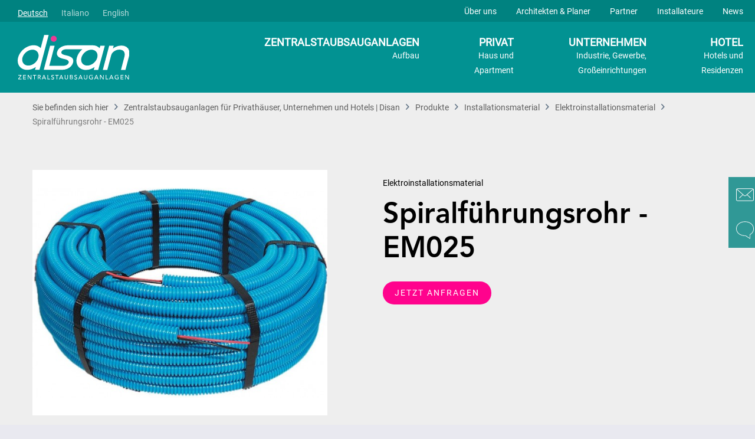

--- FILE ---
content_type: text/html; charset=UTF-8
request_url: https://www.disan.com/de/produkte/installationsmaterial/elektroinstallationsmaterial/130/spiralfuehrungsrohr-em025
body_size: 8834
content:
<!DOCTYPE html> <html class="no-js" lang="de" itemscope="itemscope" itemtype="https://schema.org/WebPage"> <head> <meta charset="utf-8"> <meta name="author" content="" /> <meta name="robots" content="index,follow" /> <meta name="keywords" content="Artikel, Nr., Spiralführungsrohr, Flexibles, erhältlich: 25, IMQ, CE, überein, 93/68/EWG, 72/73/EWG, Niederspannungsrichtlinie, stimmen, EM100   Elektrozubehör, EM050 100, EM025 50, Längen, Spiralführungsrohr Das, verschiedenen, Rollen, Kupferkabel. Das" /> <meta name="description" content="Flexibles Spiralführungsrohr Das Rohr ist feuersicher und hat einen Durchmesser von 16 mm. Im Inneren befindet sich ein isolierter Kupferkabel. Das Spiralführungsrohr ist in Rollen in verschiedenen L…" /> <meta property="og:type" content="product" /> <meta property="og:site_name" content="Zentralstaubsauganlagen für Privathäuser, Unternehmen und Hotels | Disan" /> <meta property="og:url" content="https://www.disan.com/de/produkte/installationsmaterial/elektroinstallationsmaterial/130/spiralfuehrungsrohr-em025" /> <meta property="og:title" content="Spiralführungsrohr - EM025" /> <meta property="og:description" content="Flexibles Spiralführungsrohr Das Rohr ist feuersicher und hat einen Durchmesser von 16 mm. Im Inneren befindet sich ein isolierter Kupferkabel. Das Spiralführungsrohr ist in Rollen in…" /> <meta property="og:image" content="https://www.disan.com/media/image/ed/af/de/Spiralfuhrungsrohr-EM050.jpg" /> <meta property="product:brand" content="Disan" /> <meta property="product:price" content="1,00" /> <meta property="product:product_link" content="https://www.disan.com/de/produkte/installationsmaterial/elektroinstallationsmaterial/130/spiralfuehrungsrohr-em025" /> <meta name="twitter:card" content="product" /> <meta name="twitter:site" content="Zentralstaubsauganlagen für Privathäuser, Unternehmen und Hotels | Disan" /> <meta name="twitter:title" content="Spiralführungsrohr - EM025" /> <meta name="twitter:description" content="Flexibles Spiralführungsrohr Das Rohr ist feuersicher und hat einen Durchmesser von 16 mm. Im Inneren befindet sich ein isolierter Kupferkabel. Das Spiralführungsrohr ist in Rollen in…" /> <meta name="twitter:image" content="https://www.disan.com/media/image/ed/af/de/Spiralfuhrungsrohr-EM050.jpg" /> <meta itemprop="copyrightHolder" content="Zentralstaubsauganlagen für Privathäuser, Unternehmen und Hotels | Disan" /> <meta itemprop="copyrightYear" content="2014" /> <meta itemprop="isFamilyFriendly" content="True" /> <meta itemprop="image" content="https://www.disan.com/media/image/6e/bb/d1/Logo-white-DEsbxOrPjjyDa5Y.png" /> <meta name="viewport" content="width=device-width, initial-scale=1.0, user-scalable=no"> <meta name="mobile-web-app-capable" content="yes"> <meta name="apple-mobile-web-app-title" content="Zentralstaubsauganlagen für Privathäuser, Unternehmen und Hotels | Disan"> <meta name="apple-mobile-web-app-capable" content="yes"> <meta name="apple-mobile-web-app-status-bar-style" content="default"> <link rel="alternate" hreflang="x-default" href="https://www.disan.com/de/produkte/installationsmaterial/elektroinstallationsmaterial/130/spiralfuehrungsrohr-em025" /> <link rel="alternate" hreflang="it" href="https://www.disan.com/it/prodotti/materiale-per-l-impiantistica/complementi-per-impianto-elettrico/130/tubo-flessibile-preinfilato-em025" /> <link rel="alternate" hreflang="en" href="https://www.disan.com/en/products/installation-material/components-for-electric-system/130/remote-control-wire-em025" /> <link rel="apple-touch-icon-precomposed" href="/themes/Frontend/Responsive/frontend/_public/src/img/apple-touch-icon-precomposed.png"> <link rel="shortcut icon" href="https://www.disan.com/media/unknown/c3/39/g0/favicon5837ef4a19f91.ico"> <meta name="msapplication-navbutton-color" content="#D9400B" /> <meta name="application-name" content="Zentralstaubsauganlagen für Privathäuser, Unternehmen und Hotels | Disan" /> <meta name="msapplication-starturl" content="https://www.disan.com/de/" /> <meta name="msapplication-window" content="width=1024;height=768" /> <meta name="msapplication-TileImage" content="/themes/Frontend/Responsive/frontend/_public/src/img/win-tile-image.png"> <meta name="msapplication-TileColor" content="#D9400B"> <meta name="theme-color" content="#D9400B" /> <link rel="canonical" href="https://www.disan.com/de/produkte/installationsmaterial/elektroinstallationsmaterial/130/spiralfuehrungsrohr-em025" /> <title itemprop="name"> Flexibles Spiralführungsrohr | Zentralstaubsauganlagen für Privathäuser, Unternehmen und Hotels | Disan</title> <link href="/web/cache/1727104268_025b7298ce753387990fa4be8a904f50.css" media="all" rel="stylesheet" type="text/css" /> </head> <body class="is--ctl-detail is--act-index" > <div class="swag-cookie-permission" data-cookieForwardTo="de/cookies" data-shopId="1" data-cookiePermissionUrl="/de/widgets/SwagCookiePermission/isAffectedUser" data-cookieMode="1"> <div class="cookie-bar" style="display: none; background-color:#008e86"> <p class="bar--paragraph">Diese Seite benötigt Cookies. Sind Sie mit der Nutzung von Cookies einverstanden? <a href="#" class="cp-enable cp-btn" title="Ja"> <span class="cp-yes-icon cp-icon"></span> <span class="cp-btn-label">Ja</span> </a> <a href="#" class="cp-disable cp-btn" title="Nein"> <span class="cp-no-icon cp-icon"></span> <span class="cp-btn-label">Nein</span> </a> </p> </div> </div> <div class="page-wrap"> <noscript class="noscript-main"> <div class="alert is--warning"> <div class="alert--icon"> <i class="icon--element icon--warning"></i> </div> <div class="alert--content"> Um Zentralstaubsauganlagen&#x20;f&#xFC;r&#x20;Privath&#xE4;user,&#x20;Unternehmen&#x20;und&#x20;Hotels&#x20;&#x7C;&#x20;Disan in vollem Umfang nutzen zu k&ouml;nnen, empfehlen wir Ihnen Javascript in Ihrem Browser zu aktiveren. </div> </div> </noscript> <header class="header-main"> <nav class="header-top-navigation"> <div class="header-top-wrapper">  <div class="top-bar--language navigation--entry entry--service has--drop-down" data-drop-down-menu="true"> <ul class="service--list is--rounded is--left"> <li class="service--entry"> <a class="service--link lang-ref is--active " data-language-id="1" title="Disan"> Deutsch </a> </li> <li class="service--entry"> <a class="service--link lang-ref " data-language-id="3" title="Disan-IT"> Italiano </a> </li> <li class="service--entry"> <a class="service--link lang-ref " data-language-id="4" title="Disan-EN"> English </a> </li> </ul> <form method="post" action="" class="language--form is--hidden"> <select name="__shop" class="language--select" data-auto-submit="true"> <option value="1" selected="selected"> Disan </option> <option value="3" > Disan-IT </option> <option value="4" > Disan-EN </option> </select> <input type="hidden" name="__redirect" value="1"> <span class="arrow"></span> </form> </div>  <ul class="navigation--list header-top-list"> <li class="header-top-item"> <a class="navigation--link header-top-item-link" href="/de/ueber-uns" title="Über uns"> Über uns </a> </li> <li class="header-top-item"> <a class="navigation--link header-top-item-link" href="/de/architekten-planer" title="Architekten &amp; Planer"> Architekten & Planer </a> </li> <li class="header-top-item"> <a class="navigation--link header-top-item-link" href="/de/partner" title="Partner"> Partner </a> </li> <li class="header-top-item"> <a class="navigation--link header-top-item-link" href="/de/installateure" title="Installateure"> Installateure </a> </li> <li class="header-top-item"> <a class="navigation--link header-top-item-link" href="/de/DisanWorld" title="News"> News </a> </li> </ul> </div> </nav> <div class="container header--navigation"> <div class="logo-main block-group" role="banner"> <div class="logo--shop block"> <a class="logo--link-button" href="https://www.disan.com/de/" data-title="Central Vacuum Systems"> <img src="/custom/plugins/Disan/Resources/Themes/Frontend/Disan/frontend/_public/src/img/logo/disan_logo_de.svg" alt="Logo Zentralstaubsauganlagen für Privathäuser, Unternehmen und Hotels | Disan - zur Startseite wechseln" /> </a> </div> </div> <div class="header-shop-navigation"> <ul class="navigation--list header-shop-list"> <li class="navigation--entry entry--menu-left" role="menuitem"> <a class="entry--link entry--trigger btn is--icon-left" href="#offcanvas--left" data-offcanvas="true" data-offCanvasSelector=".sidebar-main"> <i class="fa fa-bars"></i> </a> </li> <li class="header-shop-item is--first "> <a class="navigation--link header-shop-title" href="/de/zentralstaubsaugeranlage" title="ZENTRALSTAUBSAUGANLAGEN"> ZENTRALSTAUBSAUGANLAGEN <span class="header-shop-subtitle">Aufbau</span> </a> </li> <li class="header-shop-item "> <a class="navigation--link header-shop-title" href="/de/privat" title="PRIVAT"> PRIVAT <span class="header-shop-subtitle">Haus und <br> Apartment</span> </a> </li> <li class="header-shop-item "> <a class="navigation--link header-shop-title" href="/de/unternehmen" title="UNTERNEHMEN"> UNTERNEHMEN <span class="header-shop-subtitle">Industrie, Gewerbe, <br> Großeinrichtungen</span> </a> </li> <li class="header-shop-item "> <a class="navigation--link header-shop-title" href="https://www.disan.com/de/hotel" title="HOTEL"> HOTEL <span class="header-shop-subtitle">Hotels und <br> Residenzen</span> </a> </li> </ul> </div> </div> </header> <aside class="off-canvas sidebar-main is--right"> <div class="navigation--smartphone"> <ul class="navigation--list "> <li class="navigation--entry entry--close-off-canvas"> <a href="#close-categories-menu" title="Menü schließen" class="navigation--link"> <i class="icon--arrow-right"></i> </a> </li> </ul> <div class="mobile--switches">  <div class="top-bar--language navigation--entry entry--service has--drop-down" data-drop-down-menu="true"> <ul class="service--list is--rounded is--left"> <li class="service--entry"> <a class="service--link lang-ref is--active " data-language-id="1" title="Disan"> Deutsch </a> </li> <li class="service--entry"> <a class="service--link lang-ref " data-language-id="3" title="Disan-IT"> Italiano </a> </li> <li class="service--entry"> <a class="service--link lang-ref " data-language-id="4" title="Disan-EN"> English </a> </li> </ul> <form method="post" action="" class="language--form is--hidden"> <select name="__shop" class="language--select" data-auto-submit="true"> <option value="1" selected="selected"> Disan </option> <option value="3" > Disan-IT </option> <option value="4" > Disan-EN </option> </select> <input type="hidden" name="__redirect" value="1"> <span class="arrow"></span> </form> </div>  </div> </div> <div class="sidebar--categories-wrapper" data-subcategory-nav="true" data-mainCategoryId="3" data-categoryId="" data-fetchUrl=""> <div class="categories--headline navigation--headline"> Kategorien </div> <div class="sidebar--categories-navigation"> <ul class="navigation--list header-shop-list"> <li class="header-shop-item"> <a class="navigation--link header-shop-title" href="/de/zentralstaubsaugeranlage" title="ZENTRALSTAUBSAUGANLAGEN"> ZENTRALSTAUBSAUGANLAGEN </a> </li> <li class="header-shop-item"> <a class="navigation--link header-shop-title" href="/de/privat" title="PRIVAT"> PRIVAT </a> </li> <li class="header-shop-item"> <a class="navigation--link header-shop-title" href="/de/unternehmen" title="UNTERNEHMEN"> UNTERNEHMEN </a> </li> <li class="header-shop-item"> <a class="navigation--link header-shop-title" href="https://www.disan.com/de/hotel" title="HOTEL"> HOTEL </a> </li> <li class="header-shop-item"> <a class="is--uppercase navigation--link header-shop-title" href="https://www.disan.com/de/produkte/" title="Produkte" > Produkte </a> <ul class="subcategories--list navigation--list header-shop-list"> <li class="header-shop-item"> <a class="is--uppercase navigation--link header-shop-title" href="https://www.disan.com/de/produkte/zentralstaubsauganlagen/" title="Zentralstaubsauganlagen" > Zentralstaubsauganlagen </a> </li> <li class="header-shop-item"> <a class="is--uppercase navigation--link header-shop-title" href="https://www.disan.com/de/produkte/inthewall/" title="InTheWall" > InTheWall </a> </li> <li class="header-shop-item"> <a class="is--uppercase navigation--link header-shop-title" href="https://www.disan.com/de/produkte/zubehoer/" title="Zubehör" > Zubehör </a> </li> <li class="header-shop-item"> <a class="is--uppercase navigation--link header-shop-title" href="https://www.disan.com/de/produkte/ersatzteile/" title="Ersatzteile" > Ersatzteile </a> </li> <li class="header-shop-item"> <a class="is--uppercase navigation--link header-shop-title" href="https://www.disan.com/de/produkte/installationsmaterial/" title="Installationsmaterial" > Installationsmaterial </a> </li> <li class="header-shop-item"> <a class="is--uppercase navigation--link header-shop-title" href="https://www.disan.com/de/produkte/sauggarnituren/" title="Sauggarnituren" > Sauggarnituren </a> </li> </ul> </li> </ul> </div> <div class="sidebar-footer-block"> <ul class="navigation--list header-top-list"> <li class="header-top-item"> <a class="navigation--link header-top-item-link " href="/de/ueber-uns" title="Über uns"> Über uns </a> </li> <li class="header-top-item"> <a class="navigation--link header-top-item-link " href="/de/architekten-planer" title="Architekten &amp; Planer"> Architekten & Planer </a> </li> <li class="header-top-item"> <a class="navigation--link header-top-item-link " href="/de/partner" title="Partner"> Partner </a> </li> <li class="header-top-item"> <a class="navigation--link header-top-item-link " href="/de/installateure" title="Installateure"> Installateure </a> </li> <li class="header-top-item"> <a class="navigation--link header-top-item-link " href="/de/DisanWorld" title="News"> News </a> </li> </ul> </div> </div> </aside> <section class="content-main container block-group"> <nav class="content--breadcrumb block"> <ul class="breadcrumb--list" role="menu" itemscope itemtype="http://schema.org/BreadcrumbList"> <li class="breadcrumb--entry"> <a class="breadcrumb--link" title="Sie befinden sich hier"> <span class="breadcrumb--title">Sie befinden sich hier</span> </a> </li> <li class="breadcrumb--separator"> <i class="icon--arrow-right"></i> </li> <li class="breadcrumb--entry"> <a class="breadcrumb--link" href="https://www.disan.com/de/" title="Zentralstaubsauganlagen für Privathäuser, Unternehmen und Hotels | Disan"> <span class="breadcrumb--title">Zentralstaubsauganlagen für Privathäuser, Unternehmen und Hotels | Disan</span> </a> </li> <li class="breadcrumb--separator"> <i class="icon--arrow-right"></i> </li> <li class="breadcrumb--entry" itemprop="itemListElement" itemscope itemtype="http://schema.org/ListItem"> <a class="breadcrumb--link" href="https://www.disan.com/de/produkte/" title="Produkte" itemprop="item"> <link itemprop="url" href="https://www.disan.com/de/produkte/" /> <span class="breadcrumb--title" itemprop="name">Produkte</span> </a> <meta itemprop="position" content="0" /> </li> <li class="breadcrumb--separator"> <i class="icon--arrow-right"></i> </li> <li class="breadcrumb--entry" itemprop="itemListElement" itemscope itemtype="http://schema.org/ListItem"> <a class="breadcrumb--link" href="https://www.disan.com/de/produkte/installationsmaterial/" title="Installationsmaterial" itemprop="item"> <link itemprop="url" href="https://www.disan.com/de/produkte/installationsmaterial/" /> <span class="breadcrumb--title" itemprop="name">Installationsmaterial</span> </a> <meta itemprop="position" content="1" /> </li> <li class="breadcrumb--separator"> <i class="icon--arrow-right"></i> </li> <li class="breadcrumb--entry" itemprop="itemListElement" itemscope itemtype="http://schema.org/ListItem"> <a class="breadcrumb--link" href="https://www.disan.com/de/produkte/installationsmaterial/elektroinstallationsmaterial/" title="Elektroinstallationsmaterial" itemprop="item"> <link itemprop="url" href="https://www.disan.com/de/produkte/installationsmaterial/elektroinstallationsmaterial/" /> <span class="breadcrumb--title" itemprop="name">Elektroinstallationsmaterial</span> </a> <meta itemprop="position" content="2" /> </li> <li class="breadcrumb--separator"> <i class="icon--arrow-right"></i> </li> <li class="breadcrumb--entry is--active" itemprop="itemListElement" itemscope itemtype="http://schema.org/ListItem"> <a class="breadcrumb--link" href="#" title="Spiralführungsrohr - EM025" itemprop="item"> <link itemprop="url" href="#" /> <span class="breadcrumb--title" itemprop="name">Spiralführungsrohr - EM025</span> </a> <meta itemprop="position" content="3" /> </li> </ul> </nav> <div class="content-main--inner"> <div class="content--wrapper"> <div class="content product--details" itemscope itemtype="https://schema.org/Product" data-product-navigation="/de/widgets/listing/productNavigation" data-category-id="154" data-main-ordernumber="EM025" data-ajax-wishlist="true" data-compare-ajax="true"> <div class="product--detail-upper block-group"> <div class="product--image-container image-slider" data-image-slider="true" data-image-gallery="true" data-maxZoom="0" data-thumbnails=".image--thumbnails" > <div class="image-slider--container no--thumbnails"> <div class="image-slider--slide"> <div class="image--box image-slider--item"> <span class="image--element" data-img-large="https://www.disan.com/media/image/ac/5c/5c/Spiralfuhrungsrohr-EM050_600x600.jpg" data-img-small="https://www.disan.com/media/image/32/7d/2d/Spiralfuhrungsrohr-EM050_150x150.jpg" data-img-original="https://www.disan.com/media/image/ed/af/de/Spiralfuhrungsrohr-EM050.jpg" data-alt="Spiralführungsrohr EM025"> <span class="image--media"> <img srcset="https://www.disan.com/media/image/ac/5c/5c/Spiralfuhrungsrohr-EM050_600x600.jpg, https://www.disan.com/media/image/97/e0/3f/Spiralfuhrungsrohr-EM050_600x600@2x.jpg 2x" src="https://www.disan.com/media/image/ac/5c/5c/Spiralfuhrungsrohr-EM050_600x600.jpg" alt="Spiralführungsrohr EM025" itemprop="image" /> </span> </span> </div> </div> </div> </div> <div class="product--buybox block"> <meta itemprop="brand" content="Disan"/> <ul class="product--base-info list--unstyled"> <li class="product-title-list"> <p class="product-title"> Elektroinstallationsmaterial </p> </li> <li class="base-info--entry entry--sku"> <meta itemprop="productID" content="133"/> <span class="is--hidden entry--content" itemprop="sku">EM025</span> </li> <li class="base-info--entry entry--name"> <span class="entry--content">Spiralführungsrohr - EM025</span> </li> <li class="quantity-box"> <div class="product--configurator"> </div> </li> <li class="inquire-now-button-container"> <a class="custom-block--button-link" id="inquireNowButton" href="javascript:void(0);">JETZT ANFRAGEN</a> </li> </ul> </div> </div> <div id="detailTabsContainer" class="description-content-box"> <div class="product--description-upper"> <div class="description-header-title-list"> <a href="javascript:void(0);" data-tab-index="0" class="title-name f_tab is--active"> BESCHREIBUNG </a> </div> <div class="first-tab f_tab-content" data-tab-index="0"> <div class="description-content-wrapper"> <p>Das flexible Spiralführungsrohr&nbsp;ist feuersicher und hat einen Durchmesser von 16 mm. Im Inneren befindet sich ein isolierter Kupferkabel.</p> <p>Das Spiralführungsrohr ist in Rollen in verschiedenen Längen erhältlich:</p> <p>25 m - Artikel Nr. EM025<br>50 m - Artikel Nr. EM050<br>100 m - Artikel Nr. EM100</p> <p>Elektrozubehör sowie Spiralführungsrohr stimmen mit der Niederspannungsrichtlinie 72/73/EWG sowie 93/68/EWG überein und sind CE und IMQ geprüft.</p> </div> </div> </div> </div> <div class="tab-menu--cross-selling"> <div class="tab--navigation"> </div> <div class="tab--container-list"> </div> </div> </div> <div class="disan-contact-us-form-content"> <div class="disan-contact-us-form-content-inner"> <div class="contact-us-form-title">Möchten Sie mehr über unsere Lösungen erfahren?</div> <h2 class="contact-us-form-main-title"> Kontaktformular </h2> <p class="contact-us-form-description"> Möchten Sie ein Angebot oder zusätzliche Informationen? Füllen Sie das Kontaktformular aus und wir werden und schnellstmöglich mit Ihnen in Verbindung setzen. </p> <form class="disan-contact-us-form f_disan-contact-us-form" data-action-url="https://www.disan.com/de/DisanContactUs/sendContactEmail" autocomplete="off" method="GET"> <input type="hidden" name="disan_from_page" value="Spiralführungsrohr - EM025"/> <div class="input-field select-option-field semi-field"> <select class="f_input-element" required="required" aria-required="true" id="type" name="type" data-no-fancy-select="true"> <option selected="selected" disabled="disabled" value="">Ich bin*</option> <option>Privatkunde</option> <option>Unternehmen</option> </select> </div> <div class="input-field semi-field"> <input type="text" name="name" class="f_input-element" placeholder="Name*" autocomplete="off"/> </div> <div class="input-field semi-field"> <input type="text" name="company" class="f_input-element" placeholder="Unternehmen*" autocomplete="off"/> </div> <div class="input-field semi-field"> <input type="text" name="phone" class="f_input-element" placeholder="Telefonnummer*" autocomplete="off"/> </div> <div class="input-field"> <input type="text" name="email" class="f_input-element" placeholder="E-Mail Adresse*" autocomplete="off"/> </div> <div class="input-field semi-field"> <input type="text" name="address" class="f_input-element" placeholder="Adresse*" autocomplete="off"/> </div> <div class="input-field semi-field"> <input type="text" name="zip" class="f_input-element" placeholder="PLZ*" autocomplete="off"/> </div> <div class="input-field semi-field"> <input type="text" name="city" class="f_input-element" placeholder="Stadt*" autocomplete="off"/> </div> <div class="input-field select-option-field semi-field"> <select class="f_input-element" required="required" aria-required="true" id="country" name="country" data-no-fancy-select="true"> <option selected="selected" disabled="disabled" value="">Land*</option> <option value="Armenia">Armenia</option> <option value="Belarus">Belarus</option> <option value="Bosnia and Herzegovina">Bosnia and Herzegovina</option> <option value="China">China</option> <option value="Croatia">Croatia</option> <option value="Egypt">Egypt</option> <option value="Indien">Indien</option> <option value="Iran">Iran</option> <option value="Malaysia">Malaysia</option> <option value="Russia">Russia</option> <option value="Saudi Arabia">Saudi Arabia</option> <option value="Singapore">Singapore</option> <option value="Slovenia">Slovenia</option> <option value="South Korea">South Korea</option> <option value="Taiwan">Taiwan</option> <option value="Türkei">Türkei</option> <option value="Austria">Austria</option> <option value="Deutschland">Deutschland</option> <option value="Australia">Australia</option> <option value="Belgium">Belgium</option> <option value="Brazil">Brazil</option> <option value="Canada">Canada</option> <option value="Czech Republic">Czech Republic</option> <option value="Denmark">Denmark</option> <option value="Finnland">Finnland</option> <option value="Frankreich">Frankreich</option> <option value="Greece">Greece</option> <option value="Hungary">Hungary</option> <option value="Irland">Irland</option> <option value="Island">Island</option> <option value="Israel">Israel</option> <option value="Italy">Italy</option> <option value="Japan">Japan</option> <option value="Liechtenstein">Liechtenstein</option> <option value="Luxemburg">Luxemburg</option> <option value="Namibia">Namibia</option> <option value="Netherlands">Netherlands</option> <option value="Norway">Norway</option> <option value="Poland">Poland</option> <option value="Portugal">Portugal</option> <option value="Romania">Romania</option> <option value="Slovakia">Slovakia</option> <option value="Spain">Spain</option> <option value="Sweden">Sweden</option> <option value="Switzerland">Switzerland</option> <option value="Turkey">Turkey</option> <option value="UK">UK</option> <option value="United Arab Emirates">United Arab Emirates</option> <option value="USA">USA</option> </select> </div> <div class="input-field textarea-field"> <textarea name="message" class="f_input-element" placeholder="Nachricht*"></textarea> </div> <div class="checkboxes-content"> <label class="checkbox-content"> <input class="hidden-input f_checkbox" type="checkbox" name="policy"> <span class="checkbox-square"></span> Datenschutzerkl&auml;rung (<a href="https://www.disan.com/de/datenschutzerklaerung" title="Datenschutzerklärung">Info</a>) </label> <label class="checkbox-content"> <input class="hidden-input f_checkbox" type="checkbox" name="newsletter"> <span class="checkbox-square"></span> Newsletter </label> </div> <div class="buttons-content"> <button class="submit-button f_submit-button custom-block--button-link" type="submit">ABSENDEN</button> </div> <div class="clear"></div> <p class="success-message f_success-message" style="display: none;">Die Anfrage wurde erfolgreich versendet.</p> <p class="error-message f_error-message" style="display: none;">Beim Senden der Nachricht ist ein Fehler aufgetreten.</p> <p class="error-message f_invalid-email" style="display: none;">Please, enter a valid email address.</p> <p class="error-message f_empty-fields" style="display: none;">You cannot leave the field(s) empty.</p> <div class="f_contactUsOverlay disan--contact-us-overlay is--hidden"> </div> </form> </div> </div> </div> </div> </section> <footer class="footer-main"> <div class="container"> <div class="footer--columns block-group"> <div class="footer--column column--menu block"> <p class="column--headline"> FIRMENSITZ </p> <div class="column--content js--collapse-target"> <p class="column--address"> Mitterweg Bozner Boden 13/A<br/> I-39100 Bozen </p> <p class="column--hotline"> +39 0471 971 000 <br/> info@disan.com </p> </div> </div> <div class="footer--column column--menu block"> <p class="column--headline"> LINKS </p> <div class="column--content js--collapse-target"> <ul class="footer-link-list navigation--list"> <li class="footer-link-item"> <a class="footer-link-link navigation--link" href="https://www.disan.com/de/das-unternehmen" title="Das Unternehmen"> Das Unternehmen </a> </li> <li class="footer-link-item"> <a class="footer-link-link navigation--link" href="https://www.disan.com/de/Filialfinder" title="Store &amp; Dealer Locator"> Store & Dealer Locator </a> </li> <li class="footer-link-item"> <a class="footer-link-link navigation--link" href="https://www.disan.com/de/jobs-karriere" title="Jobs &amp; Karriere"> Jobs & Karriere </a> </li> <li class="footer-link-item"> <a class="footer-link-link navigation--link" href="https://www.disan.com/de/zertifikate" title="Zertifikate"> Zertifikate </a> </li> </ul> </div> </div> <div class="footer--column column--menu block"> <p class="column--headline is--uppercase"> Produkte </p> <div class="column--content js--collapse-target"> <ul class="footer-link-list navigation--list"> <li class="footer-link-item"> <a class="footer-link-link navigation--link" href="https://www.disan.com/de/produkte/zentralstaubsauganlagen/" title="Zentralstaubsauganlagen" target="_blank"> Zentralstaubsauganlagen </a> </li> <li class="footer-link-item"> <a class="footer-link-link navigation--link" href="https://www.disan.com/de/produkte/inthewall/" title="InTheWall" target="_blank"> InTheWall </a> </li> <li class="footer-link-item"> <a class="footer-link-link navigation--link" href="https://www.disan.com/de/produkte/zubehoer/" title="Zubehör" target="_blank"> Zubehör </a> </li> <li class="footer-link-item"> <a class="footer-link-link navigation--link" href="https://www.disan.com/de/produkte/ersatzteile/" title="Ersatzteile" target="_blank"> Ersatzteile </a> </li> <li class="footer-link-item"> <a class="footer-link-link navigation--link" href="https://www.disan.com/de/produkte/installationsmaterial/" title="Installationsmaterial" target="_blank"> Installationsmaterial </a> </li> <li class="footer-link-item"> <a class="footer-link-link navigation--link" href="https://www.disan.com/de/produkte/sauggarnituren/" title="Sauggarnituren" target="_blank"> Sauggarnituren </a> </li> </ul> </div> </div> <div class="footer--column column--menu block"> <p class="column--headline"> DOWNLOADS </p> <div class="column--content js--collapse-target"> <ul class="footer-link-list navigation--list"> <li class="footer-link-item"> <a class="footer-link-link navigation--link" href="https://www.disan.com/media/pdf/05/b8/4c/PR014-DE-230424.pdf" title="Produktkatalog" target="_blank"> Produktkatalog </a> </li> <li class="footer-link-item"> <a class="footer-link-link navigation--link" href="https://www.disan.com/de/alle-downloads" title="Alle Downloads"> Alle Downloads </a> </li> </ul> </div> </div> </div> <div class="footer-middle"> <div class="left-container"> <div class="left-container-wrapper"> <ul class="social-network-list"> <li class="social-network-list-item"><p>FOLGEN SIE UNS AUF: </p></li> <li class="social-network-list-item"><a target="_blank" href="https://www.linkedin.com/company/disan-gmbh/" class="social-network-link linkedin" rel="nofollow noopener"></a></li> <li class="social-network-list-item"><a target="_blank" href="https://www.facebook.com/Disan-141238952653361" class="social-network-link facebook" rel="nofollow noopener"></a></li> <li class="social-network-list-item"><a target="_blank" href="https://www.youtube.com/channel/UC7XroWpQjIT1KwkP9vhqZ3g?view_as=subscriber" class="social-network-link youtube" rel="nofollow noopener"></a></li> <li class="social-network-list-item"><a target="_blank" href="https://www.instagram.com/disanofficial/?hl=de" class="social-network-link instagram" rel="nofollow noopener"></a></li> </ul> </div> </div> <div class="right-container"> <div class="partner-block"> <a href="/de/shopware.php?sViewport=forms&sFid=5" class="partner-block-link"> <p class="title">PARTNER WERDEN</p> <p class="description">Werden Sie Disan Partner und profitieren Sie von den zahlreichen Vorteilen!</p> </a> </div> </div> </div> <div class="footer--bottom"> <div class="footer--bottom-wrapper"> <ul class="footer-bottom-list"> <li class="footer-bottom-item"> <span class="footer-bottom-link"> © Disan GmbH </span> </li> <li class="footer-bottom-item dont-style"><span>.</span></li> <li class="footer-bottom-item"> <a class="footer-bottom-link navigation--link" href="https://www.disan.com/de/custom/index/sCustom/163" title="Karriere" target="de/custom/index/sCustom/129"> Karriere </a> </li> <li class="footer-bottom-item dont-style"><span>.</span></li> <li class="footer-bottom-item"> <a class="footer-bottom-link navigation--link" href="https://www.disan.com/de/impressum" title="Impressum"> Impressum </a> </li> <li class="footer-bottom-item dont-style"><span>.</span></li> <li class="footer-bottom-item"> <a class="footer-bottom-link navigation--link" href="https://www.disan.com/de/datenschutzerklaerung" title="Datenschutzerklärung"> Datenschutzerklärung </a> </li> <li class="footer-bottom-item dont-style"><span>.</span></li> <li class="footer-bottom-item"> <a class="footer-bottom-link navigation--link" href="https://www.disan.com/de/cookies" title="Cookies"> Cookies </a> </li> <li class="footer-bottom-item dont-style"><span>.</span></li> <li class="footer-bottom-item"> <a class="footer-bottom-link navigation--link" href="https://disan.com/de/storelocator" title="Site Map"> Site Map </a> </li> </ul> </div> </div> <div class="right-contact-wrapper"> <a class="email" href="https://www.disan.com/de/kontaktformular" target="_blank">Kontakt</a> <a class="message" href="https://tawk.to/chat/5c49cc7aab5284048d0e66e0/default" target="_blank" rel="nofollow noopener">Chat</a> </div> </div> </footer> </div> <script id="footer--js-inline">
var Neti = Neti || {};
Neti.globalStoreCountriesIsoString = ['ES','PT','EE','LT','RU','BY','PL','SK','DE','BG','HU','RO','AT','TW','HR','CH','AM','FR','SI','AE','RS','GR','IE','TR','CY','CZ','LU','IQ','IN','IL','BE','UA','AZ','OM','LV','BR','SG','IT'];
var timeNow = 1767324821;
var secureShop = true;
var asyncCallbacks = [];
document.asyncReady = function (callback) {
asyncCallbacks.push(callback);
};
var controller = controller || {"vat_check_enabled":"","vat_check_required":"","register":"https:\/\/www.disan.com\/de\/register","checkout":"https:\/\/www.disan.com\/de\/checkout","ajax_search":"https:\/\/www.disan.com\/de\/ajax_search","ajax_cart":"https:\/\/www.disan.com\/de\/checkout\/ajaxCart","ajax_validate":"https:\/\/www.disan.com\/de\/register","ajax_add_article":"https:\/\/www.disan.com\/de\/checkout\/addArticle","ajax_listing":"\/de\/widgets\/listing\/listingCount","ajax_cart_refresh":"https:\/\/www.disan.com\/de\/checkout\/ajaxAmount","ajax_address_selection":"https:\/\/www.disan.com\/de\/address\/ajaxSelection","ajax_address_editor":"https:\/\/www.disan.com\/de\/address\/ajaxEditor"};
var snippets = snippets || { "noCookiesNotice": "Es wurde festgestellt, dass Cookies in Ihrem Browser deaktiviert sind. Um Zentralstaubsauganlagen\x20f\u00FCr\x20Privath\u00E4user,\x20Unternehmen\x20und\x20Hotels\x20\x7C\x20Disan in vollem Umfang nutzen zu k\u00f6nnen, empfehlen wir Ihnen, Cookies in Ihrem Browser zu aktiveren." };
var themeConfig = themeConfig || {"offcanvasOverlayPage":true};
var lastSeenProductsConfig = lastSeenProductsConfig || {"baseUrl":"\/de","shopId":1,"noPicture":"\/themes\/Frontend\/Responsive\/frontend\/_public\/src\/img\/no-picture.jpg","productLimit":"5","currentArticle":{"articleId":130,"linkDetailsRewritten":"https:\/\/www.disan.com\/de\/produkte\/installationsmaterial\/elektroinstallationsmaterial\/130\/spiralfuehrungsrohr-em025?c=154","articleName":"Spiralf\u00fchrungsrohr - EM025","imageTitle":"Spiralf\u00fchrungsrohr EM025","images":[{"source":"https:\/\/www.disan.com\/media\/image\/32\/7d\/2d\/Spiralfuhrungsrohr-EM050_150x150.jpg","retinaSource":"https:\/\/www.disan.com\/media\/image\/43\/b8\/1f\/Spiralfuhrungsrohr-EM050_150x150@2x.jpg","sourceSet":"https:\/\/www.disan.com\/media\/image\/32\/7d\/2d\/Spiralfuhrungsrohr-EM050_150x150.jpg, https:\/\/www.disan.com\/media\/image\/43\/b8\/1f\/Spiralfuhrungsrohr-EM050_150x150@2x.jpg 2x"},{"source":"https:\/\/www.disan.com\/media\/image\/0d\/18\/e2\/Spiralfuhrungsrohr-EM050_300x300.jpg","retinaSource":"https:\/\/www.disan.com\/media\/image\/58\/1f\/2d\/Spiralfuhrungsrohr-EM050_300x300@2x.jpg","sourceSet":"https:\/\/www.disan.com\/media\/image\/0d\/18\/e2\/Spiralfuhrungsrohr-EM050_300x300.jpg, https:\/\/www.disan.com\/media\/image\/58\/1f\/2d\/Spiralfuhrungsrohr-EM050_300x300@2x.jpg 2x"},{"source":"https:\/\/www.disan.com\/media\/image\/ac\/5c\/5c\/Spiralfuhrungsrohr-EM050_600x600.jpg","retinaSource":"https:\/\/www.disan.com\/media\/image\/97\/e0\/3f\/Spiralfuhrungsrohr-EM050_600x600@2x.jpg","sourceSet":"https:\/\/www.disan.com\/media\/image\/ac\/5c\/5c\/Spiralfuhrungsrohr-EM050_600x600.jpg, https:\/\/www.disan.com\/media\/image\/97\/e0\/3f\/Spiralfuhrungsrohr-EM050_600x600@2x.jpg 2x"},{"source":"https:\/\/www.disan.com\/media\/image\/0c\/38\/2b\/Spiralfuhrungsrohr-EM050_1280x1280.jpg","retinaSource":"https:\/\/www.disan.com\/media\/image\/ff\/26\/b4\/Spiralfuhrungsrohr-EM050_1280x1280@2x.jpg","sourceSet":"https:\/\/www.disan.com\/media\/image\/0c\/38\/2b\/Spiralfuhrungsrohr-EM050_1280x1280.jpg, https:\/\/www.disan.com\/media\/image\/ff\/26\/b4\/Spiralfuhrungsrohr-EM050_1280x1280@2x.jpg 2x"}]}};
var csrfConfig = csrfConfig || {"generateUrl":"\/de\/csrftoken","basePath":"\/","shopId":1};
var statisticDevices = [
{ device: 'mobile', enter: 0, exit: 767 },
{ device: 'tablet', enter: 768, exit: 1259 },
{ device: 'desktop', enter: 1260, exit: 5160 }
];
var cookieRemoval = cookieRemoval || 0;
</script> <script>
var datePickerGlobalConfig = datePickerGlobalConfig || {
locale: {
weekdays: {
shorthand: ['So', 'Mo', 'Di', 'Mi', 'Do', 'Fr', 'Sa'],
longhand: ['Sonntag', 'Montag', 'Dienstag', 'Mittwoch', 'Donnerstag', 'Freitag', 'Samstag']
},
months: {
shorthand: ['Jan', 'Feb', 'Mär', 'Apr', 'Mai', 'Jun', 'Jul', 'Aug', 'Sep', 'Okt', 'Nov', 'Dez'],
longhand: ['Januar', 'Februar', 'März', 'April', 'Mai', 'Juni', 'Juli', 'August', 'September', 'Oktober', 'November', 'Dezember']
},
firstDayOfWeek: 1,
weekAbbreviation: 'KW',
rangeSeparator: ' bis ',
scrollTitle: 'Zum Wechseln scrollen',
toggleTitle: 'Zum Öffnen klicken',
daysInMonth: [31, 28, 31, 30, 31, 30, 31, 31, 30, 31, 30, 31]
},
dateFormat: 'Y-m-d',
timeFormat: ' H:i:S',
altFormat: 'j. F Y',
altTimeFormat: ' - H:i'
};
</script> <script type="text/javascript">
function initNetiStoreLocatorSearch () {
var interval = window.setInterval(function() {
if ("function" !== typeof _initNetiStoreLocatorSearch) {
return;
}
_initNetiStoreLocatorSearch();
window.clearInterval(interval);
}, 500);
}
</script> <script
async
defer
type="text/javascript" src="https://maps.google.com/maps/api/js?v=3&libraries=places
&language=de_DE
&key=AIzaSyD0LVl_6tttr_FmEPfJUfqoe5OoG-sCR5A            " ></script> <script>
window.basketData = {
hasData: false,
data:[]
};
</script> <div data-googleAnalytics="true" data-googleConversionID="" data-googleConversionLabel="" data-googleConversionLanguage="" data-googleTrackingID="UA-108153679-1" data-googleAnonymizeIp="1" data-googleOptOutCookie="" data-googleTrackingLibrary="ua" data-realAmount="" data-showCookieNote="" data-cookieNoteMode="0" > </div> <script async src="/web/cache/1727104268_025b7298ce753387990fa4be8a904f50.js" id="main-script"></script> <script>
/**
* Wrap the replacement code into a function to call it from the outside to replace the method when necessary
*/
var replaceAsyncReady = window.replaceAsyncReady = function() {
document.asyncReady = function (callback) {
if (typeof callback === 'function') {
window.setTimeout(callback.apply(document), 0);
}
};
};
document.getElementById('main-script').addEventListener('load', function() {
if (!asyncCallbacks) {
return false;
}
for (var i = 0; i < asyncCallbacks.length; i++) {
if (typeof asyncCallbacks[i] === 'function') {
asyncCallbacks[i].call(document);
}
}
replaceAsyncReady();
});
</script>  <script type="text/javascript">
var Tawk_API=Tawk_API||{}, Tawk_LoadStart=new Date();
(function(){
var s1=document.createElement("script"),
s0=document.getElementsByTagName("script")[0];
s1.async=true;
s1.src='https://embed.tawk.to/5c49cc7aab5284048d0e66e0/default';
s1.charset='UTF-8';
s1.setAttribute('crossorigin','*');
s0.parentNode.insertBefore(s1,s0);
})();
</script>  </body> </html>

--- FILE ---
content_type: text/plain
request_url: https://www.google-analytics.com/j/collect?v=1&_v=j102&aip=1&a=1825477312&t=pageview&_s=1&dl=https%3A%2F%2Fwww.disan.com%2Fde%2Fprodukte%2Finstallationsmaterial%2Felektroinstallationsmaterial%2F130%2Fspiralfuehrungsrohr-em025&ul=en-us%40posix&dt=Flexibles%20Spiralf%C3%BChrungsrohr%20%7C%20Zentralstaubsauganlagen%20f%C3%BCr%20Privath%C3%A4user%2C%20Unternehmen%20und%20Hotels%20%7C%20Disan&sr=1280x720&vp=1280x720&_u=YEBAAAABCAAAACAAI~&jid=1425438831&gjid=1152364793&cid=47716951.1767324823&tid=UA-108153679-1&_gid=242998950.1767324823&_r=1&_slc=1&z=1267055021
body_size: -449
content:
2,cG-01XPK0VSVY

--- FILE ---
content_type: image/svg+xml
request_url: https://www.disan.com/custom/plugins/Disan/Resources/Themes/Frontend/Disan/frontend/_public/src/img/svg/instagram.svg
body_size: 485
content:
<?xml version="1.0" encoding="utf-8"?>
<!-- Generator: Adobe Illustrator 18.1.0, SVG Export Plug-In . SVG Version: 6.00 Build 0)  -->
<svg version="1.1" id="Capa_1" xmlns="http://www.w3.org/2000/svg" xmlns:xlink="http://www.w3.org/1999/xlink" x="0px" y="0px"
	 viewBox="206 -206 512 512" enable-background="new 206 -206 512 512" xml:space="preserve">
<g>
	<path fill="#088E8C" d="M337.6-120h251.5c23.9,0,43.4,17.7,43.4,43.4v251.5c0,25.7-19.5,43.4-43.4,43.4H337.6
		c-23.9,0-43.4-17.7-43.4-43.4V-76.6C294.2-102.3,313.7-120,337.6-120L337.6-120z M540.7-82.4c-8.4,0-15.2,6.9-15.2,15.2v36.5
		c0,8.4,6.8,15.2,15.2,15.2h38.2c8.4,0,15.2-6.9,15.2-15.2v-36.5c0-8.4-6.9-15.2-15.2-15.2H540.7L540.7-82.4z M594.3,23.1h-29.8
		c2.8,9.2,4.3,18.9,4.3,29c0,56.3-47.1,101.9-105.2,101.9c-58.1,0-105.2-45.6-105.2-101.9c0-10.1,1.5-19.8,4.3-29h-31.1V166
		c0,7.4,6.1,13.5,13.5,13.5h235.6c7.4,0,13.5-6.1,13.5-13.5L594.3,23.1L594.3,23.1z M463.7-17.4c-37.5,0-68,29.5-68,65.8
		s30.4,65.8,68,65.8c37.5,0,68-29.5,68-65.8S501.2-17.4,463.7-17.4z"/>
</g>
</svg>


--- FILE ---
content_type: image/svg+xml
request_url: https://www.disan.com/custom/plugins/Disan/Resources/Themes/Frontend/Disan/frontend/_public/src/img/svg/group-icon.svg
body_size: 651
content:
<?xml version="1.0" encoding="utf-8"?>
<!-- Generator: Adobe Illustrator 23.0.0, SVG Export Plug-In . SVG Version: 6.00 Build 0)  -->
<svg version="1.1" id="Layer_1" xmlns="http://www.w3.org/2000/svg" xmlns:xlink="http://www.w3.org/1999/xlink" x="0px" y="0px"
	 viewBox="0 0 69.6 76.3" style="enable-background:new 0 0 69.6 76.3;" xml:space="preserve">
<style type="text/css">
	.st0{fill:none;stroke:#FFFFFF;stroke-width:2;stroke-miterlimit:10;}
	.st1{fill:#FFFFFF;}
</style>
<g>
	<g>
		<path class="st0" d="M22.6,13C15.5,15.8,8.9,24.3,8.9,36.1"/>
		<g>
			<polygon class="st1" points="17.8,11 22.1,13.2 19.9,17.5 22.7,16.6 24.8,12.3 20.5,10.1 			"/>
		</g>
	</g>
</g>
<circle class="st0" cx="34.4" cy="9.2" r="5.4"/>
<g>
	<g>
		<path class="st0" d="M43.4,12.7c7.5,0.7,15.8,8.7,16.3,21"/>
		<g>
			<polygon class="st1" points="56.2,29.7 59.6,33.1 63,29.7 63,32.6 59.6,36 56.2,32.6 			"/>
		</g>
	</g>
</g>
<g>
	<g>
		<path class="st0" d="M45.2,59c-5.8,3.5-13,3.8-19.1,1.1"/>
		<g>
			<polygon class="st1" points="31.2,58.8 26.7,60.3 28.2,64.8 25.6,63.5 24.1,59 28.7,57.5 			"/>
		</g>
	</g>
</g>
<g>
	<g>
		<path class="st0" d="M34.7,19.1c0,0-0.2,0,2.4,0s1.6-1,3-1.2c1-0.1,2.2,1.2,2.8,2.1c0.3,0.5,0.5,1,0.5,1.5v6.6
			c0,0,0.1,3.3-2.9,3.3s-8.1,0-8.1,0"/>
	</g>
	<g>
		<path class="st0" d="M34.7,19.1c0,0,0.2,0-2.4,0s-1.6-1-3-1.2c-1-0.1-2.2,1.2-2.8,2.1c-0.3,0.5-0.5,1-0.5,1.5v6.6
			c0,0-0.1,3.3,2.9,3.3s5.8,0,5.8,0"/>
	</g>
</g>
<circle class="st0" cx="57.8" cy="45.8" r="5.4"/>
<g>
	<g>
		<path class="st0" d="M58.2,55.7c0,0-0.2,0,2.4,0s1.6-1,3-1.2c1-0.1,2.2,1.2,2.8,2.1c0.3,0.5,0.5,1,0.5,1.5v6.6
			c0,0,0.1,3.3-2.9,3.3s-8.4,0-8.4,0"/>
	</g>
	<g>
		<path class="st0" d="M58.2,55.7c0,0,0.2,0-2.4,0s-1.6-1-3-1.2c-1-0.1-2.2,1.2-2.8,2.1c-0.3,0.5-0.5,1-0.5,1.5v6.6
			c0,0-0.1,3.3,2.9,3.3s5.8,0,5.8,0"/>
	</g>
</g>
<circle class="st0" cx="11" cy="45.8" r="5.4"/>
<g>
	<g>
		<path class="st0" d="M11.4,55.7c0,0-0.2,0,2.4,0s1.6-1,3-1.2c1-0.1,2.2,1.2,2.8,2.1c0.3,0.5,0.5,1,0.5,1.5v6.6
			c0,0,0.1,3.3-2.9,3.3s-7.8,0-7.8,0"/>
	</g>
	<g>
		<path class="st0" d="M11.4,55.7c0,0,0.2,0-2.4,0s-1.6-1-3-1.2c-1-0.1-2.2,1.2-2.8,2.1c-0.3,0.5-0.5,1-0.5,1.5v6.6
			c0,0-0.1,3.3,2.9,3.3s5.8,0,5.8,0"/>
	</g>
</g>
</svg>


--- FILE ---
content_type: image/svg+xml
request_url: https://www.disan.com/custom/plugins/Disan/Resources/Themes/Frontend/Disan/frontend/_public/src/img/svg/mail.svg
body_size: 714
content:
<?xml version="1.0" encoding="iso-8859-1"?>
<!-- Generator: Adobe Illustrator 19.0.0, SVG Export Plug-In . SVG Version: 6.00 Build 0)  -->
<svg xmlns="http://www.w3.org/2000/svg" xmlns:xlink="http://www.w3.org/1999/xlink" version="1.1" id="Capa_1" x="0px" y="0px" viewBox="0 0 31.012 31.012" style="enable-background:new 0 0 31.012 31.012;" xml:space="preserve" width="512px" height="512px">
<g>
	<g>
		<path d="M25.109,21.51c-0.123,0-0.246-0.045-0.342-0.136l-5.754-5.398c-0.201-0.188-0.211-0.505-0.022-0.706    c0.189-0.203,0.504-0.212,0.707-0.022l5.754,5.398c0.201,0.188,0.211,0.505,0.022,0.706C25.375,21.457,25.243,21.51,25.109,21.51z    " fill="#FFFFFF"/>
		<path d="M5.902,21.51c-0.133,0-0.266-0.053-0.365-0.158c-0.189-0.201-0.179-0.518,0.022-0.706l5.756-5.398    c0.202-0.188,0.519-0.18,0.707,0.022c0.189,0.201,0.179,0.518-0.022,0.706l-5.756,5.398C6.148,21.465,6.025,21.51,5.902,21.51z" fill="#FFFFFF"/>
	</g>
	<path d="M28.512,26.529H2.5c-1.378,0-2.5-1.121-2.5-2.5V6.982c0-1.379,1.122-2.5,2.5-2.5h26.012c1.378,0,2.5,1.121,2.5,2.5v17.047   C31.012,25.408,29.89,26.529,28.512,26.529z M2.5,5.482c-0.827,0-1.5,0.673-1.5,1.5v17.047c0,0.827,0.673,1.5,1.5,1.5h26.012   c0.827,0,1.5-0.673,1.5-1.5V6.982c0-0.827-0.673-1.5-1.5-1.5H2.5z" fill="#FFFFFF"/>
	<path d="M15.506,18.018c-0.665,0-1.33-0.221-1.836-0.662L0.83,6.155C0.622,5.974,0.6,5.658,0.781,5.449   c0.183-0.208,0.498-0.227,0.706-0.048l12.84,11.2c0.639,0.557,1.719,0.557,2.357,0L29.508,5.419   c0.207-0.181,0.522-0.161,0.706,0.048c0.181,0.209,0.16,0.524-0.048,0.706L17.342,17.355   C16.835,17.797,16.171,18.018,15.506,18.018z" fill="#FFFFFF"/>
</g>
<g>
</g>
<g>
</g>
<g>
</g>
<g>
</g>
<g>
</g>
<g>
</g>
<g>
</g>
<g>
</g>
<g>
</g>
<g>
</g>
<g>
</g>
<g>
</g>
<g>
</g>
<g>
</g>
<g>
</g>
</svg>


--- FILE ---
content_type: image/svg+xml
request_url: https://www.disan.com/custom/plugins/Disan/Resources/Themes/Frontend/Disan/frontend/_public/src/img/logo/disan_logo_de.svg
body_size: 1978
content:
<svg xmlns="http://www.w3.org/2000/svg" width="174.215" height="69.5" viewBox="0 0 174.215 69.5"><g transform="translate(-38.436 -37.8)"><path d="M39.2,106.1l3.8-5H39.3v-.9h4.9v.9l-3.8,5h3.9v.9h-5v-.9Z" fill="#fff"/><path d="M46.8,100.2h4.4v.9H47.8v2H51v.9H47.8v2.2h3.6v.9H46.9v-6.9Z" fill="#fff"/><path d="M54,100.2h1.2l3.7,5.6h0v-5.6h.9V107H58.6l-3.8-5.6h0V107H54Z" fill="#fff"/><path d="M64.3,101.1H62.1v-.9h5.3v.9H65.2V107h-.9Z" fill="#fff"/><path d="M69.7,100.2h2.4a3.6,3.6,0,0,1,1.1.2,4.348,4.348,0,0,1,.7.4.864.864,0,0,1,.3.6,1.483,1.483,0,0,1,.1.7,1.268,1.268,0,0,1-.1.6,1.729,1.729,0,0,1-.8.9,1.445,1.445,0,0,1-.7.2l1.9,3.1H73.5l-1.7-3h-1v3h-.9v-6.7Zm.9,3h1.7c.2,0,.3-.1.5-.2l.3-.3c.1-.1.1-.3.1-.6a1.268,1.268,0,0,0-.1-.6c-.1-.1-.2-.3-.3-.3a1.689,1.689,0,0,1-.5-.2H70.6Z" fill="#fff"/><path d="M79,100.2h.8l2.9,6.8H81.6l-.7-1.7H77.7L77,107H76Zm1.6,4.3-1.3-3.1h0L78,104.5Z" fill="#fff"/><path d="M84.9,100.2h.9v5.9h3.1v.9h-4Z" fill="#fff"/><path d="M91.4,105.6a2.651,2.651,0,0,0,.6.5,2.354,2.354,0,0,0,.8.2.9.9,0,0,0,.5-.1.52.52,0,0,0,.4-.2,1.381,1.381,0,0,0,.3-.4.749.749,0,0,0,.1-.5.845.845,0,0,0-.2-.6c-.2-.1-.4-.3-.6-.3a6.891,6.891,0,0,0-.8-.3,2.01,2.01,0,0,1-.8-.4c-.2-.2-.5-.4-.6-.6a1.645,1.645,0,0,1-.2-1,1.268,1.268,0,0,1,.1-.6,2.092,2.092,0,0,1,.4-.6,4.234,4.234,0,0,1,.7-.5,2.959,2.959,0,0,1,1-.2,4.253,4.253,0,0,1,1.1.2,1.8,1.8,0,0,1,.9.6l-.7.7a1,1,0,0,0-.5-.4,1.445,1.445,0,0,0-.7-.2c-.3,0-.5,0-.6.1a1.38,1.38,0,0,0-.4.3c-.1.1-.2.2-.2.3s-.1.2-.1.3a1.445,1.445,0,0,0,.2.7,2.092,2.092,0,0,0,.6.4,6.891,6.891,0,0,0,.8.3,6.889,6.889,0,0,1,.8.3,1.167,1.167,0,0,1,.6.6,1.5,1.5,0,0,1,.2,1,2.92,2.92,0,0,1-.2.9,1.794,1.794,0,0,1-.5.7,2.507,2.507,0,0,1-.7.4,2.769,2.769,0,0,1-.9.1,5.019,5.019,0,0,1-1.2-.2,2.178,2.178,0,0,1-.9-.7Z" fill="#fff"/><path d="M99.2,101.1H97v-.9h5.3v.9h-2.2V107h-.9v-5.9Z" fill="#fff"/><path d="M105.9,100.2h.8l2.9,6.8h-1.1l-.7-1.7h-3.2L104,107h-1.1Zm1.6,4.3-1.3-3.1h0l-1.3,3.1Z" fill="#fff"/><path d="M112.6,100.2v4.1a1.952,1.952,0,0,0,.1.7l.3.6c.1.2.3.3.5.5a1.7,1.7,0,0,0,1.6,0,1.205,1.205,0,0,0,.5-.5l.3-.6a1.483,1.483,0,0,0,.1-.7v-4.1h.9v4.3a3.6,3.6,0,0,1-.2,1.1,1.555,1.555,0,0,1-.6.8,2.177,2.177,0,0,1-.8.5,2.6,2.6,0,0,1-2,0,2.177,2.177,0,0,1-.8-.5,5.547,5.547,0,0,1-.6-.8,3.6,3.6,0,0,1-.2-1.1v-4.3Z" fill="#fff"/><path d="M119.9,100.2h2.3a1.95,1.95,0,0,1,.8.1,1.628,1.628,0,0,1,.6.3,1,1,0,0,1,.4.5,1.854,1.854,0,0,1,.2.7,1.689,1.689,0,0,1-.3,1,2.177,2.177,0,0,1-.8.5h0a1.421,1.421,0,0,1,.6.2,1.756,1.756,0,0,1,.5.4,2.186,2.186,0,0,1,.3.5,1.268,1.268,0,0,1,.1.6,1.884,1.884,0,0,1-.2.8,2.651,2.651,0,0,1-.5.6,2.01,2.01,0,0,1-.8.4,2.769,2.769,0,0,1-.9.1h-2.3v-6.7Zm.9,2.8h1.3a.9.9,0,0,0,.5-.1.52.52,0,0,0,.4-.2l.3-.3a.749.749,0,0,0,.1-.5.908.908,0,0,0-.3-.7.984.984,0,0,0-.8-.3h-1.4V103Zm0,3.2h1.8c.2,0,.3-.1.5-.2a1.38,1.38,0,0,0,.4-.3.845.845,0,0,0,.2-.6.975.975,0,0,0-.4-.9,1.8,1.8,0,0,0-1.1-.3h-1.4Z" fill="#fff"/><path d="M127.4,105.6a2.651,2.651,0,0,0,.6.5,2.354,2.354,0,0,0,.8.2.9.9,0,0,0,.5-.1.52.52,0,0,0,.4-.2,1.38,1.38,0,0,0,.3-.4.749.749,0,0,0,.1-.5.845.845,0,0,0-.2-.6c-.2-.1-.4-.3-.6-.3a6.891,6.891,0,0,0-.8-.3,2.01,2.01,0,0,1-.8-.4c-.2-.2-.5-.4-.6-.6a1.645,1.645,0,0,1-.2-1,1.268,1.268,0,0,1,.1-.6,2.092,2.092,0,0,1,.4-.6,4.234,4.234,0,0,1,.7-.5,2.959,2.959,0,0,1,1-.2,4.253,4.253,0,0,1,1.1.2,1.8,1.8,0,0,1,.9.6l-.7.7a1,1,0,0,0-.5-.4,1.445,1.445,0,0,0-.7-.2c-.3,0-.5,0-.6.1a1.38,1.38,0,0,0-.4.3c-.1.1-.2.2-.2.3s-.1.2-.1.3a1.445,1.445,0,0,0,.2.7,2.092,2.092,0,0,0,.6.4,6.891,6.891,0,0,0,.8.3,6.888,6.888,0,0,1,.8.3,1.167,1.167,0,0,1,.6.6,1.5,1.5,0,0,1,.2,1,2.92,2.92,0,0,1-.2.9,1.794,1.794,0,0,1-.5.7,2.507,2.507,0,0,1-.7.4,2.769,2.769,0,0,1-.9.1,5.019,5.019,0,0,1-1.2-.2,2.178,2.178,0,0,1-.9-.7Z" fill="#fff"/><path d="M136,100.2h.8l2.9,6.8h-1.1l-.7-1.7h-3.2L134,107h-1Zm1.6,4.3-1.3-3.1h0l-1.3,3.1Z" fill="#fff"/><path d="M142.7,100.2v4.1a1.952,1.952,0,0,0,.1.7l.3.6c.1.2.3.3.5.5a1.7,1.7,0,0,0,1.6,0,1.205,1.205,0,0,0,.5-.5l.3-.6a1.483,1.483,0,0,0,.1-.7v-4.1h.9v4.3a3.6,3.6,0,0,1-.2,1.1,1.555,1.555,0,0,1-.6.8,2.177,2.177,0,0,1-.8.5,2.6,2.6,0,0,1-2,0,2.177,2.177,0,0,1-.8-.5,5.548,5.548,0,0,1-.6-.8,3.6,3.6,0,0,1-.2-1.1v-4.3Z" fill="#fff"/><path d="M155.7,103.2v3.3l-.6.3a6.372,6.372,0,0,1-.7.2,1.7,1.7,0,0,1-.7.1H153a3.339,3.339,0,0,1-1.5-.3,2.836,2.836,0,0,1-1.1-.8,6.726,6.726,0,0,1-.7-1.1,4.052,4.052,0,0,1,.1-2.8,4.129,4.129,0,0,1,.7-1.1,2.589,2.589,0,0,1,1.1-.7,5.768,5.768,0,0,1,1.4-.3,6.052,6.052,0,0,1,1.5.2,3.328,3.328,0,0,1,1,.6l-.6.7a2.361,2.361,0,0,0-.9-.6,2.6,2.6,0,0,0-2,0,1.555,1.555,0,0,0-.8.6,1.934,1.934,0,0,0-.5.9,3.553,3.553,0,0,0-.2,1,4.253,4.253,0,0,0,.2,1.1,2.361,2.361,0,0,0,.6.9,5.547,5.547,0,0,0,.8.6,3.553,3.553,0,0,0,1,.2,2.769,2.769,0,0,0,.9-.1c.3-.1.5-.1.7-.3v-1.9h-1.5V103h2.5Z" fill="#fff"/><path d="M160.8,100.2h.8l2.9,6.8h-1.1l-.7-1.7h-3.2l-.7,1.7h-1.1Zm1.7,4.3-1.3-3.1h0l-1.3,3.1Z" fill="#fff"/><path d="M166.8,100.2H168l3.7,5.6h0v-5.6h.9V107h-1.2l-3.8-5.6h0V107h-.9v-6.8Z" fill="#fff"/><path d="M175.7,100.2h.9v5.9h3.1v.9h-4Z" fill="#fff"/><path d="M184.1,100.2h.8l2.9,6.8h-1.1l-.7-1.7h-3.2l-.7,1.7H181Zm1.6,4.3-1.3-3.1h0l-1.3,3.1Z" fill="#fff"/><path d="M195.8,103.2v3.3l-.6.3a6.372,6.372,0,0,1-.7.2,1.7,1.7,0,0,1-.7.1h-.7a3.339,3.339,0,0,1-1.5-.3,2.836,2.836,0,0,1-1.1-.8,6.726,6.726,0,0,1-.7-1.1,4.052,4.052,0,0,1,.1-2.8,4.129,4.129,0,0,1,.7-1.1,2.589,2.589,0,0,1,1.1-.7,5.768,5.768,0,0,1,1.4-.3,6.052,6.052,0,0,1,1.5.2,3.328,3.328,0,0,1,1,.6l-.6.7a2.361,2.361,0,0,0-.9-.6,2.6,2.6,0,0,0-2,0,1.555,1.555,0,0,0-.8.6,1.934,1.934,0,0,0-.5.9,3.553,3.553,0,0,0-.2,1,4.253,4.253,0,0,0,.2,1.1,2.361,2.361,0,0,0,.6.9,5.547,5.547,0,0,0,.8.6,3.553,3.553,0,0,0,1,.2,2.769,2.769,0,0,0,.9-.1c.3-.1.5-.1.7-.3v-1.9h-1.5V103h2.5Z" fill="#fff"/><path d="M198.8,100.2h4.4v.9h-3.4v2H203v.9h-3.2v2.2h3.6v.9h-4.5v-6.9Z" fill="#fff"/><path d="M206,100.2h1.2l3.7,5.6h0v-5.6h.9V107h-1.2l-3.8-5.6h0V107H206Z" fill="#fff"/><path d="M94.6,48.4a4.7,4.7,0,1,0-4.7-4.7,4.695,4.695,0,0,0,4.7,4.7" fill="#ed3a95"/><path d="M212.2,62.2a10.115,10.115,0,0,0-4.3-5.9,14.2,14.2,0,0,0-8-2,20.5,20.5,0,0,0-8.7,2,22.638,22.638,0,0,0-4.2,2.6l1.1-4.3h-7l-9.9,37.6h7l6-22.8a9.374,9.374,0,0,1,2.6-4.5,15.7,15.7,0,0,1,4.5-3.1,13.305,13.305,0,0,1,5.5-1.2,10.655,10.655,0,0,1,5.3,1.2,6.064,6.064,0,0,1,2.9,3.7,12.812,12.812,0,0,1-.2,6.4l-5.3,20.3h7l5.3-20.3a19.2,19.2,0,0,0,.4-9.7" fill="#fff"/><path d="M162.5,73.1c-1.8,6.8-8.8,12.4-15.6,12.4S136,80,137.8,73.1c1.8-6.8,8.8-12.4,15.6-12.4s10.9,5.5,9.1,12.4m11.8-18.6h-7s-1,3.6-1.1,3.8a15.04,15.04,0,0,0-11.1-4.4H116.2a25.294,25.294,0,0,0-6.5,1.1,18.634,18.634,0,0,0-6.2,3.4,11.046,11.046,0,0,0-3.6,5.8,7.074,7.074,0,0,0,1.3,6.8c1.6,1.8,4.6,3.2,9,4.1,3.4.6,5.6,1.5,6.7,2.5a3.289,3.289,0,0,1,1,3.6,5.648,5.648,0,0,1-3.1,3.4,13.246,13.246,0,0,1-6.4,1.3H87.7L96,54.5H89L79.1,92.1h28.5a21.928,21.928,0,0,0,8-1.5,16.4,16.4,0,0,0,6-4.1,13.536,13.536,0,0,0,3.2-5.7,8.162,8.162,0,0,0,0-4.9,7.633,7.633,0,0,0-3.3-3.7,23.064,23.064,0,0,0-7.5-2.6,21.566,21.566,0,0,1-5.2-1.6,3.859,3.859,0,0,1-2.1-1.8,3.3,3.3,0,0,1-.1-2.2,4.753,4.753,0,0,1,2.9-3,13.334,13.334,0,0,1,5.4-1h24.4a25.618,25.618,0,0,0-8.6,13.1c-2.8,10.6,3.5,19.2,14.1,19.2a23.993,23.993,0,0,0,13.5-4.5L157,92.2h7Z" fill="#fff"/><path d="M71,70.8a18.456,18.456,0,0,1-.4,2.3C68.8,80,61.8,85.5,55,85.5S44.1,80,45.9,73.1h0c1.8-6.8,8.8-12.4,15.6-12.4,5.5,0,9.3,3.7,9.5,8.7v1.4m8.7-33L74.3,58.2a14.968,14.968,0,0,0-11-4.4c-10.6,0-21.4,8.6-24.2,19.2s3.5,19.2,14.1,19.2a23.993,23.993,0,0,0,13.5-4.5l-1.3,4.4h7L86.7,37.8Z" fill="#fff"/></g></svg>

--- FILE ---
content_type: image/svg+xml
request_url: https://www.disan.com/custom/plugins/Disan/Resources/Themes/Frontend/Disan/frontend/_public/src/img/svg/youtube.svg
body_size: 1174
content:
<?xml version="1.0" encoding="utf-8"?>
<!-- Generator: Adobe Illustrator 18.1.0, SVG Export Plug-In . SVG Version: 6.00 Build 0)  -->
<svg version="1.1" id="Capa_1" xmlns="http://www.w3.org/2000/svg" xmlns:xlink="http://www.w3.org/1999/xlink" x="0px" y="0px"
	 viewBox="206 -206 512 512" enable-background="new 206 -206 512 512" xml:space="preserve">
<g>
	<g>
		<path id="back" fill="#088E8C" d="M599.8,187.2c-3.5,15.2-15.9,26.4-30.9,28.1c-35.4,4-71.3,4-107,4c-35.7,0-71.5,0-107-4
			c-15-1.7-27.4-12.9-30.9-28.1c-5-21.6-5-45.2-5-67.5s0.1-45.9,5-67.5c3.5-15.2,15.9-26.4,30.9-28.1c35.4-4,71.3-4,107-4
			c35.7,0,71.5,0,107,4c15,1.7,27.4,12.9,30.9,28.1c5,21.6,4.9,45.2,4.9,67.5S604.8,165.5,599.8,187.2z"/>
		<path id="tube" fill="#FFFFFF" d="M340.5,68.9h20.3v109.9H380V68.9h20.7v-18h-60.2V68.9z M435.5,156.3c-3.8,5.4-7.4,8.1-10.9,8.1
			c-2.3,0-3.6-1.4-4-4c-0.2-0.6-0.2-2.7-0.2-6.7V83.5h-17.3v75.3c0,6.7,0.6,11.3,1.5,14.2c1.7,4.8,5.6,7.1,11.1,7.1
			c6.4,0,12.9-3.8,19.7-11.7v10.4h17.3V83.5h-17.3V156.3z M502.9,82.3c-6.3,0-12.3,3.5-17.8,10.3V50.9h-17.3v127.9H485v-9.2
			c5.8,7.1,11.7,10.5,17.8,10.5c6.9,0,11.5-3.6,13.8-10.7c1.2-4,1.7-10.4,1.7-19.2v-37.9c0-9-0.6-15.3-1.7-19.1
			C514.3,85.9,509.7,82.3,502.9,82.3z M501.1,151.5c0,8.6-2.5,12.9-7.5,12.9c-2.8,0-5.7-1.4-8.6-4.2v-58.1c2.9-2.9,5.8-4.2,8.6-4.2
			c5,0,7.5,4.4,7.5,13V151.5z M557.8,82.3c-8.8,0-15.7,3.2-20.7,9.8c-3.7,4.8-5.3,12.3-5.3,22.4v33.4c0,10.1,1.9,17.6,5.5,22.4
			c5,6.5,11.9,9.8,20.9,9.8c9,0,16.1-3.4,20.9-10.3c2.1-3.1,3.5-6.5,4-10.3c0.2-1.7,0.4-5.6,0.4-11.1v-2.5h-17.6
			c0,6.9-0.2,10.8-0.4,11.7c-1,4.6-3.5,6.9-7.7,6.9c-5.9,0-8.8-4.4-8.8-13.2v-16.9h34.5v-19.7c0-10.2-1.7-17.6-5.3-22.4
			C573.4,85.6,566.5,82.3,557.8,82.3z M566.3,119.9H549v-8.8c0-8.8,2.9-13.2,8.7-13.2c5.7,0,8.6,4.4,8.6,13.2V119.9z"/>
		<path id="you" fill="#088E8C" d="M490.5-86.3h17.4v70.9c0,4.1,0,6.2,0.2,6.8c0.4,2.7,1.8,4.1,4.1,4.1c3.5,0,7.1-2.7,11-8.2v-73.6
			h17.4V10h-17.4V-0.5c-6.9,8-13.6,11.8-19.9,11.8c-5.6,0-9.5-2.3-11.2-7.1c-1-2.9-1.5-7.5-1.5-14.3V-86.3L490.5-86.3z M450.4-4.5
			c5.6,0,8.3-4.5,8.3-13.4v-40.5c0-8.9-2.7-13.3-8.3-13.3c-5.6,0-8.3,4.4-8.3,13.3v40.5C442-9,444.7-4.5,450.4-4.5z M424.6-54.9
			c0-10.3,1.7-17.8,5.5-22.7c4.8-6.6,11.6-9.9,20.3-9.9c8.7,0,15.5,3.3,20.3,9.9c3.7,4.9,5.4,12.4,5.4,22.7v33.7
			c0,10.2-1.7,17.8-5.4,22.6c-4.8,6.6-11.6,9.9-20.3,9.9c-8.7,0-15.5-3.3-20.3-9.9c-3.7-4.8-5.5-12.4-5.5-22.6V-54.9z M377.9-119.2
			l13.7,50.7l13.2-50.7h19.6l-23.3,76.9V10h-19.3v-52.3c-1.8-9.3-5.6-22.9-11.8-40.9c-4.1-12-8.3-24-12.4-36
			C357.6-119.2,377.9-119.2,377.9-119.2z"/>
	</g>
</g>
</svg>


--- FILE ---
content_type: image/svg+xml
request_url: https://www.disan.com/custom/plugins/Disan/Resources/Themes/Frontend/Disan/frontend/_public/src/img/svg/facebook.svg
body_size: 647
content:
<?xml version="1.0" encoding="utf-8"?>
<!-- Generator: Adobe Illustrator 18.1.0, SVG Export Plug-In . SVG Version: 6.00 Build 0)  -->
<svg version="1.1" id="Capa_1" xmlns="http://www.w3.org/2000/svg" xmlns:xlink="http://www.w3.org/1999/xlink" x="0px" y="0px"
	 viewBox="206 -206 512 512" enable-background="new 206 -206 512 512" xml:space="preserve">
<g>
	<path fill="#088E8C" d="M546.5-119.9l-43.9-0.1c-49.3,0-81.2,32.7-81.2,83.3V1.7h-44.1c-3.8,0-6.9,3.1-6.9,6.9v55.6
		c0,3.8,3.1,6.9,6.9,6.9h44.1v140.4c0,3.8,3.1,6.9,6.9,6.9h57.6c3.8,0,6.9-3.1,6.9-6.9V71.1h51.6c3.8,0,6.9-3.1,6.9-6.9l0-55.6
		c0-1.8-0.7-3.6-2-4.9c-1.3-1.3-3.1-2-4.9-2h-51.6v-32.5c0-15.6,3.7-23.6,24.1-23.6l29.6,0c3.8,0,6.9-3.1,6.9-6.9V-113
		C553.4-116.8,550.3-119.9,546.5-119.9z"/>
</g>
</svg>


--- FILE ---
content_type: image/svg+xml
request_url: https://www.disan.com/custom/plugins/Disan/Resources/Themes/Frontend/Disan/frontend/_public/src/img/svg/linkedin.svg
body_size: 711
content:
<?xml version="1.0" encoding="utf-8"?>
<!-- Generator: Adobe Illustrator 18.1.0, SVG Export Plug-In . SVG Version: 6.00 Build 0)  -->
<svg version="1.1" id="Capa_1" xmlns="http://www.w3.org/2000/svg" xmlns:xlink="http://www.w3.org/1999/xlink" x="0px" y="0px"
	 viewBox="206 -206 512 512" enable-background="new 206 -206 512 512" xml:space="preserve">
<g>
	<path id="LinkedIn_1_" fill="#088E8C" d="M640.4,86.8v130.9h-75.9V95.6c0-30.7-11-51.6-38.4-51.6c-21,0-33.5,14.1-38.9,27.8
		c-2,4.9-2.5,11.7-2.5,18.5v127.5h-75.9c0,0,1-206.9,0-228.3h75.9v32.4c-0.2,0.2-0.4,0.5-0.5,0.7h0.5v-0.7
		c10.1-15.5,28.1-37.7,68.4-37.7C603-15.9,640.4,16.7,640.4,86.8z M329.3-120.6c-26,0-43,17-43,39.4c0,21.9,16.5,39.5,42,39.5h0.5
		c26.5,0,42.9-17.5,42.9-39.5C371.2-103.6,355.2-120.6,329.3-120.6z M290.8,217.7h75.9V-10.6h-75.9V217.7z"/>
</g>
</svg>


--- FILE ---
content_type: image/svg+xml
request_url: https://www.disan.com/custom/plugins/Disan/Resources/Themes/Frontend/Disan/frontend/_public/src/img/svg/message.svg
body_size: 747
content:
<?xml version="1.0" encoding="utf-8"?>
<!-- Generator: Adobe Illustrator 18.1.0, SVG Export Plug-In . SVG Version: 6.00 Build 0)  -->
<svg version="1.1" id="Capa_1" xmlns="http://www.w3.org/2000/svg" xmlns:xlink="http://www.w3.org/1999/xlink" x="0px" y="0px"
	 viewBox="206 -206 512 512" enable-background="new 206 -206 512 512" xml:space="preserve">
<g>
	<path fill="#FFFFFF" d="M600.8,300.2L476.5,218l-0.3,0c-4.7,0.2-9.4,0.5-14.2,0.5c-146,0-256-90.3-256-210c0-119.7,110-210,256-210
		s256,90.3,256,210c0,77.5-37.3,139.3-105.2,174.6v110.5c0,2.8-1.6,5.5-4.1,6.8c-1.1,0.6-2.4,0.9-3.7,0.9
		C603.5,301.4,602,301,600.8,300.2z M221.5,8.5C221.5,119.4,324.9,203,462,203c4.5,0,8.9-0.2,13.4-0.5l2.9-0.2
		c1.6-0.2,3.3,0.3,4.7,1.3l114.3,75.6V178.4c0-2.9,1.7-5.6,4.3-7C685,130.2,702.5,60.1,702.5,8.5c0-110.9-103.4-194.5-240.5-194.5
		S221.5-102.3,221.5,8.5z"/>
</g>
</svg>
